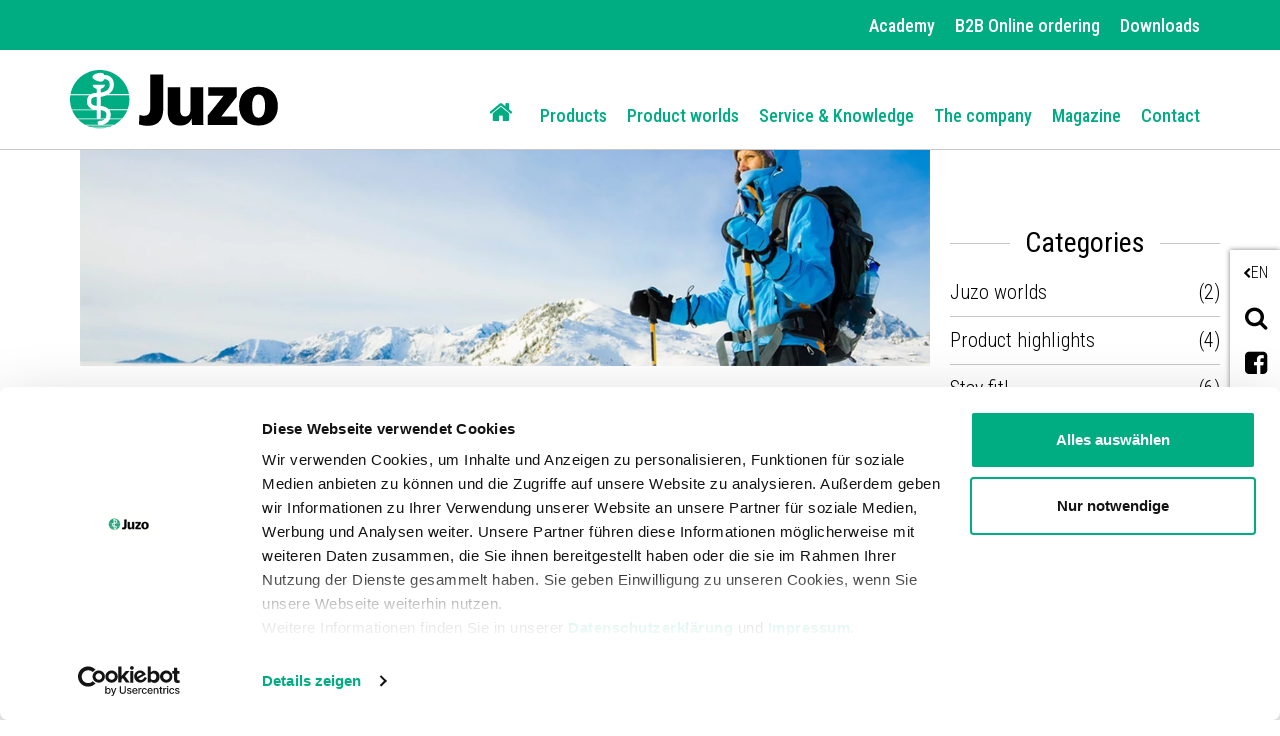

--- FILE ---
content_type: text/html;charset=UTF-8
request_url: https://www.juzo.com/en-uk/magazine/fascination-in-white
body_size: 11376
content:
<!DOCTYPE html><html lang="en-gb" data-device="desktop">
<!--
This website is powered by Neos, the Open Source Content Application Platform licensed under the GNU/GPL.
Neos is based on Flow, a powerful PHP application framework licensed under the MIT license.

More information and contribution opportunities at https://www.neos.io
-->
<head><meta charset="UTF-8" /><link rel="preload" href="https://www.juzo.com/_Resources/Static/Packages/Juzo.NodeTypes/Scripts/Footer.js?bust=94c62eaf" as="script" /><link rel="preload" href="https://www.juzo.com/_Resources/Static/Packages/Juzo.NodeTypes/Fonts/RobotoCondensed/RobotoCondensed-VariableFont.woff2?bust=c86265d7" as="font" type="font/woff2" crossorigin /><link rel="preload" href="https://www.juzo.com/_Resources/Static/Packages/Juzo.NodeTypes/Fonts/IcoMoon/fa-icomoon.woff?bust=1996241b" as="font" type="font/woff" crossorigin /><link rel="stylesheet" href="https://www.juzo.com/_Resources/Static/Packages/Juzo.JuzoCom/Styles/Stylesheet.css?bust=a612f5df" media="all" /><script>;document.createElement('picture');var googleMapsApiKey='AIzaSyDEgyvcNlcgGVpWSVXBvdua7QypWxF6qEA';</script><script type="text/javascript" src="https://www.juzo.com/_Resources/Static/Packages/Juzo.NodeTypes/Scripts/Header.js?bust=2c57c2c1"></script>  <!-- Google Tag Manager --><script>(function(t,n,r,e,m){t[e]=t[e]||[];t[e].push({'gtm.start':new Date().getTime(),event:'gtm.js'});var s=n.getElementsByTagName(r)[0],a=n.createElement(r),c=e!='dataLayer'?'&l='+e:'';a.async=!0;a.src='https://data.juzo.com/gtm.js?id='+m+c;s.parentNode.insertBefore(a,s)})(window,document,'script','dataLayer','GTM-WTN2322');</script><!-- Google Tag Manager --><title>Fascination in white - Juzo</title><meta name="description" content="Snowshoeing: enjoying the untouched winter landscape, away from the bustles of the slopes, and doing something for your health." /><meta name="keywords" content="JuzoFlex Genu Xtra, snowshoeing, knee support, knee pain, magazine" /><meta name="robots" content="index,follow" /><link rel="canonical" href="https://www.juzo.com/en-uk/magazine/fascination-in-white" /><link rel="alternate" hreflang="de" href="https://www.juzo.com/de/magazin/faszination-in-weiss" /><link rel="alternate" hreflang="en" href="https://www.juzo.com/en/magazine/fascination-in-white" /><link rel="alternate" hreflang="en-uk" href="https://www.juzo.com/en-uk/magazine/fascination-in-white" /><link rel="alternate" hreflang="fr" href="https://www.juzo.com/fr/magazine/la-fascination-en-blanc" /><link rel="alternate" hreflang="nl" href="https://www.juzo.com/nl/magazine/fascinatie-in-de-sneeuw" /><link rel="alternate" hreflang="nl-be" href="https://www.juzo.com/nl-be/magazine/fascinatie-in-de-sneeuw" /><link rel="alternate" hreflang="da" href="https://www.juzo.com/da/magasin/fascination-i-hvidt" /><link rel="alternate" hreflang="sv" href="https://www.juzo.com/sv/magasin/fascination-i-vitt" /><link rel="alternate" hreflang="pt" href="https://www.juzo.com/pt/revista/fascinio-em-branco" /><link rel="alternate" hreflang="es" href="https://www.juzo.com/es/revista/fascinacion-en-blanco" /><meta name="twitter:card" content="summary" /><meta name="twitter:title" content="Fascination in white" /><meta name="twitter:description" content="Snowshoeing: enjoying the untouched winter landscape, away from the bustles of the slopes, and doing something for your health." /><meta name="twitter:url" content="https://www.juzo.com/en-uk/magazine/fascination-in-white" /><meta property="og:type" content="website" /><meta property="og:title" content="Fascination in white" /><meta property="og:site_name" content="Juzo" /><meta property="og:locale" content="en-gb" /><meta property="og:description" content="Snowshoeing: enjoying the untouched winter landscape, away from the bustles of the slopes, and doing something for your health." /><meta property="og:url" content="https://www.juzo.com/en-uk/magazine/fascination-in-white" /><script type="application/ld+json">{"@context":"http:\/\/schema.org\/","@type":"BreadcrumbList","itemListElement":[{"@type":"ListItem","position":1,"name":"Home","item":"https:\/\/www.juzo.com\/en-uk"},{"@type":"ListItem","position":2,"name":"Magazine","item":"https:\/\/www.juzo.com\/en-uk\/magazine"},{"@type":"ListItem","position":3,"name":"Fascination in white","item":"https:\/\/www.juzo.com\/en-uk\/magazine\/fascination-in-white"}]}</script><meta name="viewport" content="width=device-width, initial-scale=1.0, maximum-scale=1.0, user-scalable=no"><link rel="shortcut icon" type="image/x-icon" href="https://www.juzo.com/_Resources/Static/Packages/Juzo.NodeTypes/Images/Frontend/Icon/favicon.ico?bust=2ccd0052"></head><body class><!-- Google Tag Manager (noscript) --><noscript><iframe src="https://data.juzo.com/ns.html?id=GTM-WTN2322" height="0" width="0" style="display:none;visibility:hidden"></iframe></noscript><!-- End Google Tag Manager (noscript) --><header data-html-element="header" data-sticky-navigation=is-sticky><!-- preheader for desktop --><section class="main-pre-header mobile-hidden"><div class="secondary-nav-desktop--banner"><div class="secondary-nav-desktop container hidden-sm"><a class="secondary-nav-desktop--link-item" href="/en-uk/academy"> Academy </a><a class="secondary-nav-desktop--link-item" target="_blank" href="https://portal.juzo.com/en_gb/"> B2B Online ordering </a><a class="secondary-nav-desktop--link-item" href="/en-uk/downloads"> Downloads </a></div></div></section><!-- Main nav: containing logo and menu --><section class="main-nav-container not-hidden" data-html-element="main-nav-container"><nav class="container container-fluid"><div class="row main-nav-flex-row"><!-- Logo --><div class="col-xs-5 col-lg-3 logo"><a href="/en-uk" class="header_logo-link"><img alt="Juzo" width="300" height="86" title="Juzo" src="https://www.juzo.com/_Resources/Static/Packages/Juzo.NodeTypes/Images/Frontend/Juzo_Logo_RGB.svg?bust=9673b8bc"/></a></div><div class="mobile-tools desktop-hidden col-lg-9"><a class="mobile-header--search-button fa fa-search" href="/en-uk/search">&nbsp;</a><div class="btn language-button" data-js="navigation-mobile-language"><span class="main-nav--sub-header">EN</span><span class="main-nav--sub-nav-back fa fa-globe" data-js="nav-sub-back"></span></div><div class="btn mobile-header--burger-menu nav_toggle collapsed" data-js="navigation"><span class="sr-only">Toggle navigation</span><span class="icon-bar"></span><span class="icon-bar"></span><span class="icon-bar"></span></div></div><!-- Menu --><div class="col-lg-9 main-nav"><ul class="main-nav--list"><!-- Adds home button for desktop--><li class="main-nav--list-item nav-level-1 sub normal list-item--home mobile-hidden"><a href="/en-uk"><i class="fa fa-home" aria-hidden="true"></i></a></li>  <li class="main-nav--list-item nav-level-1 sub normal"><span class="main-nav--sub-nav fa fa-angle-right" data-js="nav-sub"></span><a class="link first-link" href="/en-uk/products">Products</a><div class="main-nav--sub nav-link-items-wrapper-level-2 "><div class="nav-link-items-wrapper-level-2 container"><ul class="clearfix nav-link-items-level-2"><li class="main-nav--list-item main-nav--list-item-header"><span class="main-nav--sub-nav-back fa fa-angle-left" data-js="nav-sub-back"></span><span class="main-nav--sub-header">Products</span></li><li class="main-nav--list-item nav-level-2 sub normal"><span class="main-nav--sub-nav fa fa-angle-right" data-js="nav-sub"></span><a class="link " href="/en-uk/products/compression-garments">Compression garments</a><div class="main-nav--sub nav-link-items-wrapper-level-3 "><div class="nav-link-items-wrapper-level-3 "><ul class="clearfix nav-link-items-level-3"><li class="main-nav--list-item main-nav--list-item-header"><span class="main-nav--sub-nav-back fa fa-angle-left" data-js="nav-sub-back"></span><span class="main-nav--sub-header">Compression garments</span></li><li class="main-nav--list-item nav-level-3 normal"><a class="link" href="/en-uk/products/compression-garments/compression-therapy">Compression therapy</a></li><li class="main-nav--list-item nav-level-3 normal"><a class="link" href="/en-uk/products/compression-garments/scar-therapy">Scar therapy</a></li><li class="main-nav--list-item nav-level-3 normal"><a class="link" href="/en-uk/products/compression-garments/additional-products">Additional products</a></li><li class="main-nav--list-item nav-level-3 normal"><a class="link" href="/en-uk/products/compression-garments/donning-and-doffing-aids">Donning and doffing aids</a></li></ul></div></div></li><li class="main-nav--list-item nav-level-2 sub normal"><span class="main-nav--sub-nav fa fa-angle-right" data-js="nav-sub"></span><a class="link " href="/en-uk/products/supports">Supports</a><div class="main-nav--sub nav-link-items-wrapper-level-3 "><div class="nav-link-items-wrapper-level-3 "><ul class="clearfix nav-link-items-level-3"><li class="main-nav--list-item main-nav--list-item-header"><span class="main-nav--sub-nav-back fa fa-angle-left" data-js="nav-sub-back"></span><span class="main-nav--sub-header">Supports</span></li><li class="main-nav--list-item nav-level-3 normal"><a class="link" href="/en-uk/products/supports/ankle">Ankle</a></li><li class="main-nav--list-item nav-level-3 normal"><a class="link" href="/en-uk/products/supports/knee">Knee</a></li><li class="main-nav--list-item nav-level-3 normal"><a class="link" href="/en-uk/products/supports/hand">Hand</a></li><li class="main-nav--list-item nav-level-3 normal"><a class="link" href="/en-uk/products/supports/elbow">Elbow</a></li></ul></div></div></li><li class="main-nav--list-item nav-level-2 sub normal"><span class="main-nav--sub-nav fa fa-angle-right" data-js="nav-sub"></span><a class="link " href="/en-uk/products/orthoses">Orthoses</a><div class="main-nav--sub nav-link-items-wrapper-level-3 "><div class="nav-link-items-wrapper-level-3 "><ul class="clearfix nav-link-items-level-3"><li class="main-nav--list-item main-nav--list-item-header"><span class="main-nav--sub-nav-back fa fa-angle-left" data-js="nav-sub-back"></span><span class="main-nav--sub-header">Orthoses</span></li><li class="main-nav--list-item nav-level-3 normal"><a class="link" href="/en-uk/products/orthoses/ankle">Ankle</a></li><li class="main-nav--list-item nav-level-3 normal"><a class="link" href="/en-uk/products/orthoses/knee">Knee</a></li><li class="main-nav--list-item nav-level-3 normal"><a class="link" href="/en-uk/products/orthoses/back-and-neck">Back and neck</a></li><li class="main-nav--list-item nav-level-3 normal"><a class="link" href="/en-uk/products/orthoses/hand-and-fingers">Hand and fingers</a></li><li class="main-nav--list-item nav-level-3 normal"><a class="link" href="/en-uk/products/orthoses/elbow">Elbow</a></li><li class="main-nav--list-item nav-level-3 normal"><a class="link" href="/en-uk/products/orthoses/shoe-inserts">Shoe inserts</a></li></ul></div></div></li></ul></div></div></li><li class="main-nav--list-item nav-level-1 sub normal"><span class="main-nav--sub-nav fa fa-angle-right" data-js="nav-sub"></span><a class="link " href="/en-uk/product-worlds">Product worlds</a><div class="main-nav--sub nav-link-items-wrapper-level-2 has-image-in-drop-down-menu flex-navigation flex-items-per-column--5 "><div class="nav-link-items-wrapper-level-2 container"><ul class="clearfix nav-link-items-level-2"><li class="main-nav--list-item main-nav--list-item-header"><span class="main-nav--sub-nav-back fa fa-angle-left" data-js="nav-sub-back"></span><span class="main-nav--sub-header">Product worlds</span></li><li class="main-nav--list-item nav-level-2 normal"><a class="link" href="/en-uk/product-worlds/spice-world">Spice world</a></li><li class="main-nav--list-item nav-level-2 normal"><a class="link" href="/en-uk/product-worlds/trend-colours">Trend Colours</a></li><li class="main-nav--list-item nav-level-2 normal"><a class="link" href="/en-uk/product-worlds/patterns-for-compression-garments">patterns for compression garments</a></li><li class="main-nav--list-item nav-level-2 normal"><a class="link" href="/en-uk/product-worlds/colouroverview">Colour overview</a></li><li class="main-nav--list-item nav-level-2 normal"><a class="link" href="/en-uk/product-worlds/compression-products-with-silver-thread">Compression products with silver thread</a></li><li class="main-nav--list-item nav-level-2 normal"><a class="link" href="/en-uk/product-worlds/compression-products-with-cotton">Compression products with cotton</a></li><li class="main-nav--list-item nav-level-2 normal"><a class="link" href="/en-uk/product-worlds/x-choice">X-Choice</a></li></ul><div class="drop-down-menu-image"><a class="drop-down-menu_image-link" href="/en-uk/product-worlds/trend-colours"><figure class="drop-down-menu-image__wrapper"><picture class="lazyload"><source data-srcset="https://www.juzo.com/_Resources/Persistent/3/e/7/a/3e7ae4b660d26135720e0f9425561d2f8d94f8c4/slider-trend-colours-kampagne-640x480px-deu-400x300.webp 3005w" sizes="auto" type="image/webp" /><img src="https://www.juzo.com/_Resources/Persistent/b/f/6/b/bf6b10f2340a9cdef32ac70cd80008d51491ac67/slider-trend-colours-kampagne-640x480px-deu-105x79.jpg" data-src="https://www.juzo.com/_Resources/Persistent/e/d/b/9/edb9772601a68b7dd6e93d7a8bc7c60aa8d6dde8/slider-trend-colours-kampagne-640x480px-deu-400x300.jpg" data-srcset="https://www.juzo.com/_Resources/Persistent/e/d/b/9/edb9772601a68b7dd6e93d7a8bc7c60aa8d6dde8/slider-trend-colours-kampagne-640x480px-deu-400x300.jpg 3005w" class=" lazyload" width="400" title="Product worlds" /></picture><figcaption class="drop-down-menu-image__text">Juzo Trend Colours</figcaption></figure></a></div></div></div></li><li class="main-nav--list-item nav-level-1 sub normal"><span class="main-nav--sub-nav fa fa-angle-right" data-js="nav-sub"></span><a class="link " href="/en-uk/service-knowledge">Service & Knowledge</a><div class="main-nav--sub nav-link-items-wrapper-level-2 flex-navigation flex-items-per-column--4 "><div class="nav-link-items-wrapper-level-2 container"><ul class="clearfix nav-link-items-level-2"><li class="main-nav--list-item main-nav--list-item-header"><span class="main-nav--sub-nav-back fa fa-angle-left" data-js="nav-sub-back"></span><span class="main-nav--sub-header">Service &amp; Knowledge</span></li><li class="main-nav--list-item nav-level-2 sub normal"><span class="main-nav--sub-nav fa fa-angle-right" data-js="nav-sub"></span><a class="link " href="/en-uk/service-knowledge/well-informed">Well informed</a><div class="main-nav--sub nav-link-items-wrapper-level-3 flex-navigation flex-items-per-column--4 "><div class="nav-link-items-wrapper-level-3 "><ul class="clearfix nav-link-items-level-3"><li class="main-nav--list-item main-nav--list-item-header"><span class="main-nav--sub-nav-back fa fa-angle-left" data-js="nav-sub-back"></span><span class="main-nav--sub-header">Well informed</span></li><li class="main-nav--list-item nav-level-3 normal"><a class="link" href="/en-uk/service-knowledge/well-informed/lipoedema">Lipoedema</a></li><li class="main-nav--list-item nav-level-3 normal"><a class="link" href="/en-uk/service-knowledge/well-informed/lymphoedema">Lymphoedema</a></li><li class="main-nav--list-item nav-level-3 normal"><a class="link" href="/en-uk/service-knowledge/well-informed/manual-lymphatic-drainage">Manual lymphatic drainage</a></li><li class="main-nav--list-item nav-level-3 normal"><a class="link" href="/en-uk/service-knowledge/well-informed/venous-disorders">Venous disorders</a></li><li class="main-nav--list-item nav-level-3 normal"><a class="link" href="/en-uk/service-knowledge/well-informed/prevent-economy-class-syndrome">Economy class syndrome</a></li><li class="main-nav--list-item nav-level-3 normal"><a class="link" href="/en-uk/service-knowledge/well-informed/donning-and-doffing-aids">Donning and doffing aids</a></li><li class="main-nav--list-item nav-level-3 normal"><a class="link" href="/en-uk/service-knowledge/well-informed/osteoarthritis">Osteoarthritis</a></li><li class="main-nav--list-item nav-level-3 normal"><a class="link" href="/en-uk/service-knowledge/well-informed/pain-in-the-ankle-joint-1">Pain in the ankle joint</a></li><li class="main-nav--list-item nav-level-3 normal"><a class="link" href="/en-uk/service-knowledge/well-informed/back-pain">Back Pain</a></li><li class="main-nav--list-item nav-level-3 normal"><a class="link" href="/en-uk/service-knowledge/well-informed/knee-pain">Knee pain</a></li><li class="main-nav--list-item nav-level-3 normal"><a class="link" href="/en-uk/service-knowledge/well-informed/hand-pain">Hand pain</a></li><li class="main-nav--list-item nav-level-3 normal"><a class="link" href="/en-uk/service-knowledge/well-informed/scars">Scars</a></li></ul></div></div></li><li class="main-nav--list-item nav-level-2 normal"><a class="link" href="/en-uk/service-knowledge/glossary">Glossary</a></li></ul></div></div></li><li class="main-nav--list-item nav-level-1 sub normal"><span class="main-nav--sub-nav fa fa-angle-right" data-js="nav-sub"></span><a class="link " href="/en-uk/company">The company</a><div class="main-nav--sub nav-link-items-wrapper-level-2 "><div class="nav-link-items-wrapper-level-2 container"><ul class="clearfix nav-link-items-level-2"><li class="main-nav--list-item main-nav--list-item-header"><span class="main-nav--sub-nav-back fa fa-angle-left" data-js="nav-sub-back"></span><span class="main-nav--sub-header">The company</span></li><li class="main-nav--list-item nav-level-2 sub normal"><span class="main-nav--sub-nav fa fa-angle-right" data-js="nav-sub"></span><a class="link " href="/en-uk/company/about-us">About us</a><div class="main-nav--sub nav-link-items-wrapper-level-3 "><div class="nav-link-items-wrapper-level-3 "><ul class="clearfix nav-link-items-level-3"><li class="main-nav--list-item main-nav--list-item-header"><span class="main-nav--sub-nav-back fa fa-angle-left" data-js="nav-sub-back"></span><span class="main-nav--sub-header">About us</span></li><li class="main-nav--list-item nav-level-3 normal"><a class="link" href="/en-uk/company/about-us/quality-standards">Quality standards</a></li><li class="main-nav--list-item nav-level-3 normal"><a class="link" href="/en-uk/company/about-us/our-history">Our history</a></li><li class="main-nav--list-item nav-level-3 normal"><a class="link" href="/en-uk/company/about-us/medical-device-regulation-mdr">Medical Device Regulation (MDR)</a></li></ul></div></div></li><li class="main-nav--list-item nav-level-2 normal"><a class="link" href="/en-uk/company/working-at-juzo">Working at Juzo</a></li><li class="main-nav--list-item nav-level-2 sub normal"><span class="main-nav--sub-nav fa fa-angle-right" data-js="nav-sub"></span><a class="link " href="/en-uk/company/juzo-worlds">Juzo worlds</a><div class="main-nav--sub nav-link-items-wrapper-level-3 "><div class="nav-link-items-wrapper-level-3 "><ul class="clearfix nav-link-items-level-3"><li class="main-nav--list-item main-nav--list-item-header"><span class="main-nav--sub-nav-back fa fa-angle-left" data-js="nav-sub-back"></span><span class="main-nav--sub-header">Juzo worlds</span></li><li class="main-nav--list-item nav-level-3 normal"><a class="link" href="/en-uk/company/juzo-worlds/the-equicrown-brand">The EquiCrown brand</a></li><li class="main-nav--list-item nav-level-3 normal"><a class="link" href="/en-uk/company/juzo-worlds/julius-the-little-helper">Julius – the little helper</a></li></ul></div></div></li></ul></div></div></li><li class="main-nav--list-item nav-level-1 active"><a class="link" href="/en-uk/magazine">Magazine</a></li><li class="main-nav--list-item nav-level-1 normal"><a class="link" href="/en-uk/contact">Contact</a></li>  </ul><div class="secondary-nav-mobile--wrapper desktop-hidden"><ul class="secondary-nav--items"><li class="secondary-nav--item"><a class="secondary-nav-mobile--link-item" href="/en-uk/academy"> Academy </a></li><li class="secondary-nav--item"><a class="secondary-nav-mobile--link-item" target="_blank" href="https://portal.juzo.com/en_gb/"> B2B Online ordering </a></li><li class="secondary-nav--item"><a class="secondary-nav-mobile--link-item" href="/en-uk/downloads"> Downloads </a></li></ul></div><!-- Social media buttons for mobile --><div class="social-icons_wrapper desktop-hidden"><a href="https://www.facebook.com/Juzo.uk/" target="_blank" class="social-icon fab fa-facebook facebook" title="facebook"></a><a href="https://www.youtube.com/channel/UCjcNT2OKLskT3gZnQp4oj2A" target="_blank" class="social-icon fab fa-youtube youtube" title="youtube"></a><a href="https://www.pinterest.de/juliuszorn/" target="_blank" class="social-icon fab fa-pinterest pinterest" title="pinterest"></a><a href="https://www.linkedin.com/company/juzo---julius-zorn-gmbh?trk=company_name" target="_blank" class="social-icon fab fa-linkedin-in linkedin" title="linkedin"></a></div></div><!-- Adds lanugae menu -->  <div class="language-nav-mobile main-nav--list" data-js="main-nav--sub-language"><ul class="clearfix language-nav-mobile-list"><li class="main-nav--list-item nav-level-2"><a href="/de/magazin/faszination-in-weiss" class="language-menu_language-link link"> Austria <span class="uppercase">de</span></a></li><li class="main-nav--list-item nav-level-2"><a href="/nl-be/magazine/fascinatie-in-de-sneeuw" class="language-menu_language-link link"> Belgium <span class="uppercase">nl-be</span></a></li><li class="main-nav--list-item nav-level-2"><a href="/fr/magazine/la-fascination-en-blanc" class="language-menu_language-link link"> Belgium <span class="uppercase">fr</span></a></li><li class="main-nav--list-item nav-level-2"><a class="language-menu_language-link link" href="/pt-br"> Brazil <span class="uppercase">pt</span></a></li><li class="main-nav--list-item nav-level-2"><a href="/da/magasin/fascination-i-hvidt" class="language-menu_language-link link"> Denmark <span class="uppercase">da</span></a></li><li class="main-nav--list-item nav-level-2"><a href="/fr-fr" class="language-menu_language-link link"> France <span class="uppercase">fr-fr</span></a></li><li class="main-nav--list-item nav-level-2"><a href="/de/magazin/faszination-in-weiss" class="language-menu_language-link link"> Germany <span class="uppercase">de</span></a></li><li class="main-nav--list-item nav-level-2"><a href="/it" class="language-menu_language-link link"> Italy <span class="uppercase">it</span></a></li><li class="main-nav--list-item nav-level-2"><a href="/de/magazin/faszination-in-weiss" class="language-menu_language-link link"> Luxembourg <span class="uppercase">de</span></a></li><li class="main-nav--list-item nav-level-2"><a href="/fr/magazine/la-fascination-en-blanc" class="language-menu_language-link link"> Luxembourg <span class="uppercase">fr</span></a></li><li class="main-nav--list-item nav-level-2"><a href="/nl/magazine/fascinatie-in-de-sneeuw" class="language-menu_language-link link"> Netherlands <span class="uppercase">nl</span></a></li><li class="main-nav--list-item nav-level-2"><a href="/pl" class="language-menu_language-link link"> Poland <span class="uppercase">pl</span></a></li><li class="main-nav--list-item nav-level-2"><a href="/pt/revista/fascinio-em-branco" class="language-menu_language-link link"> Portugal <span class="uppercase">pt</span></a></li><li class="main-nav--list-item nav-level-2"><a href="/es/revista/fascinacion-en-blanco" class="language-menu_language-link link"> Spain <span class="uppercase">es</span></a></li><li class="main-nav--list-item nav-level-2"><a href="/sv/magasin/fascination-i-vitt" class="language-menu_language-link link"> Sweden <span class="uppercase">sv</span></a></li><li class="main-nav--list-item nav-level-2"><a href="/de/magazin/faszination-in-weiss" class="language-menu_language-link link"> Switzerland <span class="uppercase">de</span></a></li><li class="main-nav--list-item nav-level-2"><a href="/fr/magazine/la-fascination-en-blanc" class="language-menu_language-link link"> Switzerland <span class="uppercase">fr</span></a></li><li class="main-nav--list-item nav-level-2"><a href="/en-uk/magazine/fascination-in-white" class="language-menu_language-link link active"> United Kingdom <span class="uppercase">en-uk</span></a></li><li class="main-nav--list-item nav-level-2"><a class="language-menu_language-link link" href="http://www.juzousa.com/"> United States <span class="uppercase">en-US</span></a></li><li class="main-nav--list-item nav-level-2"><a href="/en/magazine/fascination-in-white" class="language-menu_language-link link"> English Version <span class="uppercase">en</span></a></li></ul></div>  </div></nav></section><section class="float-sidebar"><div class="current-language" data-html-element="current-language"><i class="fa fa-angle-left" aria-hidden="true"></i><div class="current-language_text">EN</div></div><!-- language-menu_current-language --><div class="close-off-canvas" data-html-element="close-off-canvas"></div>  <div class="language-menu" data-html-element="float-language-menu"><ul class="language-menu_continent-wrapper"><li class="language-menu_item"><h3 class="language-menu_continent-title">Europe</h3></li><li class="language-menu_item"><span class="language-menu_country">Austria</span><span class="language-menu_link"><a href="/de/magazin/faszination-in-weiss"> DE </a></span></li><li class="language-menu_item"><span class="language-menu_country">Belgium</span><span class="language-menu_link"><a href="/nl-be/magazine/fascinatie-in-de-sneeuw"> NL-BE </a> | <a href="/fr/magazine/la-fascination-en-blanc"> FR </a></span></li><li class="language-menu_item"><span class="language-menu_country">Denmark</span><span class="language-menu_link"><a href="/da/magasin/fascination-i-hvidt"> DA </a></span></li><li class="language-menu_item"><span class="language-menu_country">France</span><span class="language-menu_link"><a href="/fr-fr"> FR-FR </a></span></li><li class="language-menu_item"><span class="language-menu_country">Germany</span><span class="language-menu_link"><a href="/de/magazin/faszination-in-weiss"> DE </a></span></li><li class="language-menu_item"><span class="language-menu_country">Italy</span><span class="language-menu_link"><a href="/it"> IT </a></span></li><li class="language-menu_item"><span class="language-menu_country">Luxembourg</span><span class="language-menu_link"><a href="/de/magazin/faszination-in-weiss"> DE </a> | <a href="/fr/magazine/la-fascination-en-blanc"> FR </a></span></li><li class="language-menu_item"><span class="language-menu_country">Netherlands</span><span class="language-menu_link"><a href="/nl/magazine/fascinatie-in-de-sneeuw"> NL </a></span></li><li class="language-menu_item"><span class="language-menu_country">Poland</span><span class="language-menu_link"><a href="/pl"> PL </a></span></li><li class="language-menu_item"><span class="language-menu_country">Portugal</span><span class="language-menu_link"><a href="/pt/revista/fascinio-em-branco"> PT </a></span></li><li class="language-menu_item"><span class="language-menu_country">Spain</span><span class="language-menu_link"><a href="/es/revista/fascinacion-en-blanco"> ES </a></span></li><li class="language-menu_item"><span class="language-menu_country">Sweden</span><span class="language-menu_link"><a href="/sv/magasin/fascination-i-vitt"> SV </a></span></li><li class="language-menu_item"><span class="language-menu_country">Switzerland</span><span class="language-menu_link"><a href="/de/magazin/faszination-in-weiss"> DE </a> | <a href="/fr/magazine/la-fascination-en-blanc"> FR </a></span></li><li class="language-menu_item"><span class="language-menu_country">United Kingdom</span><span class="language-menu_link"><a href="/en-uk/magazine/fascination-in-white" class="active"> EN-UK </a></span></li></ul><ul class="language-menu_continent-wrapper"><li class="language-menu_item"><h3 class="language-menu_continent-title">America</h3></li><li class="language-menu_item"><span class="language-menu_country">United States</span><span class="language-menu_link"><a href="http://www.juzousa.com">EN-US</a></span></li><li class="language-menu_item"><span class="language-menu_country">Brazil</span><span class="language-menu_link"><a href="/pt-br"> PT-BR </a></span></li></ul><ul class="language-menu_continent-wrapper"><li class="language-menu_item"><h3 class="language-menu_continent-title">International</h3></li><li class="language-menu_item"><span class="language-menu_country">English Version</span><span class="language-menu_link"><a href="/en/magazine/fascination-in-white"> EN </a></span></li></ul></div>  <div class="utility-and-social-media_wrapper"><div class="search" data-html-element="search"><i class="fa fa-search" aria-hidden="true"></i><div class="search_form-wrapper" data-html-element="search_form-wrapper"><form action="/en-uk/search" method="get"><div class="search_input-group"><input name="search" type="text" class="form-control search_input" placeholder="Search" data-autocomplete-source="https://www.juzo.com/flowpack/searchplugin?contextNodeIdentifier=06cf789b-d299-429a-a9ca-a6b0aeef6022&amp;dimensionCombination=%7B%22language%22%3A%5B%22en-gb%22%2C%22en%22%5D%7D"></div></form></div></div><!-- search --><div class="close-off-canvas" data-html-element="close-off-canvas"></div><div class="social-icons_wrapper"><a href="https://www.facebook.com/Juzo.uk/" target="_blank" class="social-icon fab fa-facebook facebook" title="facebook"></a><a href="https://www.youtube.com/channel/UCjcNT2OKLskT3gZnQp4oj2A" target="_blank" class="social-icon fab fa-youtube youtube" title="youtube"></a><a href="https://www.pinterest.de/juliuszorn/" target="_blank" class="social-icon fab fa-pinterest pinterest" title="pinterest"></a><a href="https://www.linkedin.com/company/juzo---julius-zorn-gmbh?trk=company_name" target="_blank" class="social-icon fab fa-linkedin-in linkedin" title="linkedin"></a></div></div></section><!-- float-sidebar --><!-- social_icons --></header><main class="blog"> <div class="neos-beforemain-contentcollection"></div> <div class="container"><ul class="breadcrumbs"><li class="normal"><a href="/en-uk" title="Home">Home</a></li><li class="active"><a href="/en-uk/magazine" title="Magazine">Magazine</a></li><li class="current"> Fascination in white </li></ul></div> <section class="container"><div class="container blog_post"><div class="row"><div class="col-md-9" data-blog=content-container><figure class="image-container"><picture class="blog_post-author-avatar-image lazyload"><source type="image/webp" data-srcset="https://www.juzo.com/_Resources/Persistent/4/5/5/c/455c947a49c7244780100d0db364614f3789475d/faszination-weiss-305x92.webp 305w, https://www.juzo.com/_Resources/Persistent/6/5/0/d/650da9abda05ed1abf22507f3b9021743b17552a/faszination-weiss-405x122.webp 405w, https://www.juzo.com/_Resources/Persistent/8/0/3/7/80379592f19cb371ee02515b3f36ac1a394e2ce3/faszination-weiss-505x152.webp 505w, https://www.juzo.com/_Resources/Persistent/6/6/c/b/66cbd1d4a4c4b1ea6266a2611c8edf5f989db3b4/faszination-weiss-805x243.webp 805w, https://www.juzo.com/_Resources/Persistent/2/5/2/0/252054c266d784f5b17b02833bb418d6f77ed734/faszination-weiss-1205x363.webp 1205w, https://www.juzo.com/_Resources/Persistent/6/7/d/c/67dc8e774d2da4db161588c26fa7a3a1c900a492/faszination-weiss-1605x484.webp 1605w, https://www.juzo.com/_Resources/Persistent/4/f/f/a/4ffac06800b908e0cd090ee73b8693670f6f509a/faszination-weiss-1900x573.webp 1900w" sizes="auto" /><img src="https://www.juzo.com/_Resources/Persistent/0/2/0/9/0209beb7e6828460d5a33371ca71a818d2aa850f/faszination-weiss-105x32.jpg" data-src="https://www.juzo.com/_Resources/Persistent/3/d/9/e/3d9e2297f428598c951a8134d2ca8f689acb3696/faszination-weiss.jpg" data-srcset="https://www.juzo.com/_Resources/Persistent/5/8/d/a/58da8f7b96f1b347942081b247641706b70d25e7/faszination-weiss-305x92.jpg 305w, https://www.juzo.com/_Resources/Persistent/3/9/0/4/39044de6c022f48db9a0fdf1d7f43e1cb11e3f44/faszination-weiss-405x122.jpg 405w, https://www.juzo.com/_Resources/Persistent/f/4/7/f/f47f85f1124592ed6a26bd754dcb88aaf4d409a8/faszination-weiss-505x152.jpg 505w, https://www.juzo.com/_Resources/Persistent/9/b/7/3/9b73a782c1371a92720d5b67ad7182d394877247/faszination-weiss-805x243.jpg 805w, https://www.juzo.com/_Resources/Persistent/7/4/0/d/740d3404d665211f96a8c4b96e5efb5d65696074/faszination-weiss-1205x363.jpg 1205w, https://www.juzo.com/_Resources/Persistent/8/9/1/9/891931aeb357ebf96fd6ed10b41df998547ac899/faszination-weiss-1605x484.jpg 1605w, https://www.juzo.com/_Resources/Persistent/3/d/9/e/3d9e2297f428598c951a8134d2ca8f689acb3696/faszination-weiss.jpg 1900w" data-sizes="auto" width="1900" height="573" class="lazyload" alt title="Fascination in white" /></picture></figure><div class="blog_post-meta-category"><span class="blog_post-meta-category-prefix"> In </span><a href="/en-uk/magazine/stay-fit">Stay fit!</a></div><div class="blog_post-entry-header"><h2 class="blog_post-headline">Fascination in white</h2><div class="meta-author-date-wrapper"><span class="meta-date"></span></div></div><article class="blog_post-entry-content"><div class="blog_post-shorttext">Over the last few years, this tranquil sport has gained in popularity. With snowshoes, you can enjoy the untouched winter landscape away from the bustles of the slopes, relax in the process and do something to nourish yourself.<br/></div><div class="blog_post-content"> <div class="neos-contentcollection"><div class="cms__nodetypes-text" style><div class="neos-nodetypes-text"><div><p style="text-align:left">Snowshoe hiking is suitable for every age and fitness level. There are no special requirements – apart from the enjoyment of moving in nature. Snowshoeing is a holistic sport that trains legs and arms, improves stamina and is gentle on your joints. Athletic types can increase their fitness levels with interval or long endurance hikes; if you prefer a more sedate pace, you can just go for a snowshoe walk. The cold and physical effort will challenge the body all the same. For longer tours of more than an hour, you should always pack a drink and an energy bar. Captivating tours can be found anywhere and snowshoes are available from 100 euros in sports retail stores. They are mostly made from aluminium, covered with neoprene and fitted with a synthetic binding. You will also need height-adjustable hiking poles and winter-proof footwear and clothing – and you’re ready to set out on your first tour.</p><p style="text-align:left"><br/>Beautiful snowshoe treks can be found almost anywhere, given the right snow conditions. There is no need to travel to a special winter sports area. Trudging through the untouched snow is a most delightful experience. Secluded forest paths or hiking trails and snow-covered grassland are all suitable choices. For beginners, a guided walk is a good option to familiarise yourself with the sport and discover rewarding tours in the area. The cost for guided snowshoe treks is between 10 and 30 euros, depending on the duration and type of tour. Equipment rental is often included in the price. A low-cost start to a beautiful sport.<br/></p></div></div></div><div class="columns-center-width column-container"><div class="row columns-12 juzo-nodetypes-onecolumn"><div class="col-md-12 colored-column-item neos-contentcollection"><div class="background-spacing columns-center-width colored-box colored-box-color-info" style="background-color:rgba(241,241,241,1)"><div class="row columns-12 juzo-nodetypes-onecolumn"><div class="col-md-12 colored-column-item neos-contentcollection"><div class="columns-center-width column-container"><div class="row columns-12 juzo-nodetypes-onecolumn"><div class="col-md-12 colored-column-item neos-contentcollection"><div class="cms__nodetypes-text" style><div class="neos-nodetypes-text"><div><h2 style="text-align:left">Protecting your joints in winter sports activities</h2></div></div></div></div></div></div><div class="columns-center-width column-container"><div class="row columns-6-6 neos-nodetypes-columnlayouts-twocolumn"><div class="col-md-6 colored-column-item neos-contentcollection"><div class="cms__nodetypes-text" style><div class="neos-nodetypes-text"><div><p style="text-align:left">Our tip for snowshoe hikers: the JuzoFlex Genu Xtra knee support</p><p style="text-align:left">The <a href="/en-uk/products/supports/knee/juzoflex-genu-xtra" data-gentics-aloha-repository="node-repository" data-gentics-aloha-object-id="199afece-5d1f-42a2-9112-e5bd65b37939">JuzoFlex Genu Xtra</a> knee support adapts to every movement in snowshoe hiking without losing its shape. It provides soothing and therapeutically effective support and relief to the knee joint.</p><p><br/></p><h3 style="text-align:left"><b>Additional benefits:</b></h3><ul><li>breathable, temperature-regulating microfibre knit that wicks away moisture with the spiral rods incorporated into the sides</li><li>comfort zone at the back of the knee that provides relief and protection to the flexor tendons of the biceps femoris muscle (leg flexor)</li><li>special stretch zone above the patella ring guarantees a crease-free and secure hold</li><li>anatomically shaped patella ring that guides the kneecap and massages the surrounding muscles during movement</li><li>reduced pressure at the borders<br/></li></ul></div></div></div></div><div class="col-md-6 colored-column-item neos-contentcollection"><div class="neos-nodetypes-image"><figure class="image-container"><picture class="align-center lazyload"><source type="image/webp" data-srcset="https://www.juzo.com/_Resources/Persistent/9/d/7/4/9d74a04e971731b68fc2fd85fa0864a9ae7dbb26/genu-xtra-anthrazitt-305x305.webp 305w, https://www.juzo.com/_Resources/Persistent/f/9/7/a/f97a98fd0c14551d2c5164cd03fb00787f80b031/genu-xtra-anthrazitt-405x405.webp 405w, https://www.juzo.com/_Resources/Persistent/0/3/3/6/03369a02e85b86dc30c8d115c7c08521d211e604/genu-xtra-anthrazitt-505x505.webp 505w, https://www.juzo.com/_Resources/Persistent/3/b/b/3/3bb39dd50bf42b9ba2b181fdb3e73e4f72c4557f/genu-xtra-anthrazitt-805x805.webp 805w, https://www.juzo.com/_Resources/Persistent/b/6/4/a/b64ad16c16a7de40d2261c88838f4c9dbff0ca0b/genu-xtra-anthrazitt-1080x1080.webp 1080w" sizes="auto" /><img src="https://www.juzo.com/_Resources/Persistent/f/7/b/8/f7b89f858c01ab73aa1bd205ff29d49ced1ff270/genu-xtra-anthrazitt-105x105.jpg" data-src="https://www.juzo.com/_Resources/Persistent/d/e/b/f/debf36ca07aa749d589d4c08c330eb75e3537618/genu-xtra-anthrazitt.jpg" data-srcset="https://www.juzo.com/_Resources/Persistent/b/0/8/f/b08f0e1a4a5a67b0d53ecc69d5aab194a10b6939/genu-xtra-anthrazitt-305x305.jpg 305w, https://www.juzo.com/_Resources/Persistent/0/4/0/a/040a62d9223396bc5b6c1cefa3841d6fea726919/genu-xtra-anthrazitt-405x405.jpg 405w, https://www.juzo.com/_Resources/Persistent/f/7/2/a/f72ad27c5adcd03d1e8c5a1d578bfb07fa2ccc47/genu-xtra-anthrazitt-505x505.jpg 505w, https://www.juzo.com/_Resources/Persistent/6/7/f/6/67f6d5f75ef1f615158099b1776afbb28fa4a32f/genu-xtra-anthrazitt-805x805.jpg 805w, https://www.juzo.com/_Resources/Persistent/d/e/b/f/debf36ca07aa749d589d4c08c330eb75e3537618/genu-xtra-anthrazitt.jpg 1080w" data-sizes="auto" width="1080" height="1080" class="lazyload" alt="Knee with JuzoFlex Genu Xtra knee support" /></picture></figure></div></div></div></div></div></div></div></div></div></div><div class="columns-center-width column-container"><div class="row columns-6-6 neos-nodetypes-columnlayouts-twocolumn"><div class="col-md-6 colored-column-item neos-contentcollection"><div class="teaser teaser-with-image image-first-vertical teaser_border-style teaser_height-auto"><div class="image-wrapper" data-link="/en-uk/products/orthoses"><a href="/en-uk/products/orthoses" target="_self"><figure class="image-container"><picture class="lazyload"><source type="image/webp" data-srcset="https://www.juzo.com/_Resources/Persistent/a/a/8/b/aa8b760a7cf703469513a2116e01cbc33057a89b/teaser-image-orthosis-manu-xtec-palmar-305x237.webp 305w, https://www.juzo.com/_Resources/Persistent/5/c/6/1/5c61db5298c627a135d9aa1d5c347f2228b613e7/teaser-image-orthosis-manu-xtec-palmar-405x315.webp 405w, https://www.juzo.com/_Resources/Persistent/2/8/8/d/288d837aaaf87af78bf4fcfcd15e8f5d7ddb19a4/teaser-image-orthosis-manu-xtec-palmar-505x393.webp 505w, https://www.juzo.com/_Resources/Persistent/f/a/4/b/fa4be6a426fae27ce263d9c318344391a6798988/teaser-image-orthosis-manu-xtec-palmar-805x626.webp 805w, https://www.juzo.com/_Resources/Persistent/d/b/3/8/db38b808654b7b950f051cecb8df2b5340832fb3/teaser-image-orthosis-manu-xtec-palmar-900x700.webp 900w" sizes="auto" /><img src="https://www.juzo.com/_Resources/Persistent/1/f/1/a/1f1a8df9c5553e1d2cfa88fc8686efe7098bc93b/teaser-image-orthosis-manu-xtec-palmar-105x82.jpg" data-src="https://www.juzo.com/_Resources/Persistent/6/3/f/1/63f1f055847be79629bfdd125d50ba643c286387/teaser-image-orthosis-manu-xtec-palmar.jpg" data-srcset="https://www.juzo.com/_Resources/Persistent/c/9/1/b/c91bd0534ad4a17855d2c2841580c246651be465/teaser-image-orthosis-manu-xtec-palmar-305x237.jpg 305w, https://www.juzo.com/_Resources/Persistent/b/2/9/3/b29398636edcb93294a36cf60897fbbfbadd11bd/teaser-image-orthosis-manu-xtec-palmar-405x315.jpg 405w, https://www.juzo.com/_Resources/Persistent/0/5/2/e/052e17538602f31db75a3a4856e2a9b29e6c2176/teaser-image-orthosis-manu-xtec-palmar-505x393.jpg 505w, https://www.juzo.com/_Resources/Persistent/1/0/b/7/10b706e367936848ace8d60c94a4246d79d9b177/teaser-image-orthosis-manu-xtec-palmar-805x626.jpg 805w, https://www.juzo.com/_Resources/Persistent/6/3/f/1/63f1f055847be79629bfdd125d50ba643c286387/teaser-image-orthosis-manu-xtec-palmar.jpg 900w" data-sizes="auto" width="900" height="700" class="lazyload" alt="Two men with a basketball" title="Orthoses" /></picture></figure></a></div><div class="teaser-content-wrapper"><div class="rich-text-wrapper"><div class="rich-text"><h3 style="text-align:left">Orthoses</h3><p style="text-align:left">JuzoPro orthoses provide stabilisation, relief and guidance for affected or injured joints. <br/></p></div></div><div class="cta-button-wrapper"><div class="cta-button cta-button-position-left"><a class="cta-button-link btn cta cta-button-size-btn-normal btn-primary" href="/en-uk/products/orthoses">Find out more</a></div></div></div></div></div><div class="col-md-6 colored-column-item neos-contentcollection"><div class="teaser teaser-with-image image-first-vertical teaser_border-style teaser_height-auto"><div class="image-wrapper" data-link="/en-uk/products/supports"><a href="/en-uk/products/supports" target="_self"><figure class="image-container"><picture class="lazyload"><source type="image/webp" data-srcset="https://www.juzo.com/_Resources/Persistent/a/7/7/f/a77fbb103e11086bee3f2f0262e3fddac3f6c46b/juzoflex-malleo-anatomic-bandagen-teaser-305x237.webp 305w, https://www.juzo.com/_Resources/Persistent/5/9/f/3/59f380bdf404bfe4b731bd1e19124380deeb05a5/juzoflex-malleo-anatomic-bandagen-teaser-405x315.webp 405w, https://www.juzo.com/_Resources/Persistent/7/9/0/4/79040029137a7fa21653a078f4bf19c49c354f40/juzoflex-malleo-anatomic-bandagen-teaser-505x393.webp 505w, https://www.juzo.com/_Resources/Persistent/3/f/7/d/3f7dd150fbe1c9e1234d0ed5693384eb1ba28031/juzoflex-malleo-anatomic-bandagen-teaser-805x626.webp 805w, https://www.juzo.com/_Resources/Persistent/c/2/f/e/c2fec54500b3ade92b4709f651972985bf672ac2/juzoflex-malleo-anatomic-bandagen-teaser-900x700.webp 900w" sizes="auto" /><img src="https://www.juzo.com/_Resources/Persistent/e/f/d/a/efdadfba15a0ed591bdc19198b2207afc5ad2658/juzoflex-malleo-anatomic-bandagen-teaser-105x82.jpg" data-src="https://www.juzo.com/_Resources/Persistent/1/9/2/a/192a18f87ab96a6c60e3bb21af8939ebee6d4303/juzoflex-malleo-anatomic-bandagen-teaser.jpg" data-srcset="https://www.juzo.com/_Resources/Persistent/d/c/7/3/dc73cd151c449f12d426ed669f047304a0b13c04/juzoflex-malleo-anatomic-bandagen-teaser-305x237.jpg 305w, https://www.juzo.com/_Resources/Persistent/d/e/c/9/dec937d87766c919fc14e9bf5765ea1f5c8cf5d9/juzoflex-malleo-anatomic-bandagen-teaser-405x315.jpg 405w, https://www.juzo.com/_Resources/Persistent/9/1/3/6/9136ae95df3526d50d2f7388a5997489fb80e3eb/juzoflex-malleo-anatomic-bandagen-teaser-505x393.jpg 505w, https://www.juzo.com/_Resources/Persistent/1/f/4/7/1f471347e7e94da72349c14952d0c12d612c0fc8/juzoflex-malleo-anatomic-bandagen-teaser-805x626.jpg 805w, https://www.juzo.com/_Resources/Persistent/1/9/2/a/192a18f87ab96a6c60e3bb21af8939ebee6d4303/juzoflex-malleo-anatomic-bandagen-teaser.jpg 900w" data-sizes="auto" width="900" height="700" class="lazyload" alt="Man wearing Juzo support" title="Supports" /></picture></figure></a></div><div class="teaser-content-wrapper"><div class="rich-text-wrapper"><div class="rich-text"><h3 style="text-align:left">Supports</h3><p style="text-align:left">JuzoFlex supports provide anatomical guidance for the affected joints and support them during movement. </p></div></div><div class="cta-button-wrapper"><div class="cta-button cta-button-position-left"><a class="cta-button-link btn cta cta-button-size-btn-normal btn-primary" href="/en-uk/products/supports">Find out more</a></div></div></div></div></div></div></div></div> </div></article><div class="blog_post-author-social-media"></div><h3 class="blog_post-related-post-header">This may also be of interest to you</h3><div class="blog_related-posts"><div class="row"><div class="col-md-4"><div class="blog_overview-post text-center"><a href="/en-uk/magazine/over-hill-and-dale"><div class="blog_overview-image"><picture class="lazyload"><source data-srcset="https://www.juzo.com/_Resources/Persistent/f/b/7/9/fb7944027c1be01c7f1a476f6df13f803a44d635/juzoflex-malleo-anatomic-sprunggelenk-400x260.webp 3005w" sizes="auto" type="image/webp" /><img src="https://www.juzo.com/_Resources/Persistent/c/e/1/d/ce1de04b0bcf81a90dea8ef58eddfdb3b2eae171/juzoflex-malleo-anatomic-sprunggelenk-105x32.jpg" data-src="https://www.juzo.com/_Resources/Persistent/6/3/c/4/63c4b24cd2870a2ec08b7d35f6da994e2d300389/juzoflex-malleo-anatomic-sprunggelenk-400x260.jpg" data-srcset="https://www.juzo.com/_Resources/Persistent/6/3/c/4/63c4b24cd2870a2ec08b7d35f6da994e2d300389/juzoflex-malleo-anatomic-sprunggelenk-400x260.jpg 3005w" class="blog_post-image lazyload" width="400" height="260" title="Over hill and dale" /></picture></div></a><div class="blog_post-entry-header text-center"><div class="blog_post-meta-category"><span class="blog_post-meta-category-prefix"> In </span><a class="blog_post-meta-category-link" href="/en-uk/magazine/fascination-in-white"><a href="/en-uk/magazine/stay-fit"> Stay fit! </a></a></div><a href="/en-uk/magazine/over-hill-and-dale"><h2 class="blog_post-headline">Over hill and dale</h2></a><div class="meta-author-date-wrapper"><span class="meta-date"></span></div></div><div class="blog_post-more"><a class="btn cta btn-primary btn-small" href="/en-uk/magazine/over-hill-and-dale"> Read more </a></div></div></div><div class="col-md-4"><div class="blog_overview-post text-center"><a href="/en-uk/magazine/endurance-sport-faster-recovery-with-compression"><div class="blog_overview-image"><picture class="lazyload"><source data-srcset="https://www.juzo.com/_Resources/Persistent/9/6/f/f/96ff34cfb4750f1d9a88e3cf50d55dd2dc5a1a73/ausdauersport-400x260.webp 3005w" sizes="auto" type="image/webp" /><img src="https://www.juzo.com/_Resources/Persistent/6/8/3/2/6832a0753814b304d61e81a3c96fe1eac8823f29/ausdauersport-105x32.jpg" data-src="https://www.juzo.com/_Resources/Persistent/2/1/4/8/2148a17b645d7df39d74395e44697c99c9c9bf6e/ausdauersport-400x260.jpg" data-srcset="https://www.juzo.com/_Resources/Persistent/2/1/4/8/2148a17b645d7df39d74395e44697c99c9c9bf6e/ausdauersport-400x260.jpg 3005w" class="blog_post-image lazyload" width="400" height="260" title="Endurance sport: Faster recovery with compression?" /></picture></div></a><div class="blog_post-entry-header text-center"><div class="blog_post-meta-category"><span class="blog_post-meta-category-prefix"> In </span><a class="blog_post-meta-category-link" href="/en-uk/magazine/fascination-in-white"><a href="/en-uk/magazine/stay-fit"> Stay fit! </a></a></div><a href="/en-uk/magazine/endurance-sport-faster-recovery-with-compression"><h2 class="blog_post-headline">Endurance sport: Faster recovery with compression?</h2></a><div class="meta-author-date-wrapper"><span class="meta-date"></span></div></div><div class="blog_post-more"><a class="btn cta btn-primary btn-small" href="/en-uk/magazine/endurance-sport-faster-recovery-with-compression"> Read more </a></div></div></div><div class="col-md-4"><div class="blog_overview-post text-center"><a href="/en-uk/magazine/back-on-track"><div class="blog_overview-image"><picture class="lazyload"><source data-srcset="https://www.juzo.com/_Resources/Persistent/9/0/3/2/9032b424344c57141c14e302bb4cefb469be6004/skilanglauf-400x260.webp 3005w" sizes="auto" type="image/webp" /><img src="https://www.juzo.com/_Resources/Persistent/f/7/4/b/f74ba3ea57d68fa9a4d80640ab21763cb130687b/skilanglauf-105x32.jpg" data-src="https://www.juzo.com/_Resources/Persistent/7/7/9/e/779ed7b84fb6af4c0f598d512ea543d8d2ab839e/skilanglauf-400x260.jpg" data-srcset="https://www.juzo.com/_Resources/Persistent/7/7/9/e/779ed7b84fb6af4c0f598d512ea543d8d2ab839e/skilanglauf-400x260.jpg 3005w" class="blog_post-image lazyload" width="400" height="260" title="Back on track" /></picture></div></a><div class="blog_post-entry-header text-center"><div class="blog_post-meta-category"><span class="blog_post-meta-category-prefix"> In </span><a class="blog_post-meta-category-link" href="/en-uk/magazine/fascination-in-white"><a href="/en-uk/magazine/stay-fit"> Stay fit! </a></a></div><a href="/en-uk/magazine/back-on-track"><h2 class="blog_post-headline">Back on track</h2></a><div class="meta-author-date-wrapper"><span class="meta-date"></span></div></div><div class="blog_post-more"><a class="btn cta btn-primary btn-small" href="/en-uk/magazine/back-on-track"> Read more </a></div></div></div></div></div></div><div class="col-md-3 blog-sidebar-wrapper"><div class="blog-sidebar" data-sticky-sidebar=is-sticky><div class="blog_post-categories"><h3 class="blog_post-categories-title">Categories</h3><ul class="blog_post-category-entry-items"><li class="blog_post-category-entry-item"><a class="blog_post-category-entry-item-link" href="/en-uk/magazine/juzo-worlds"> Juzo worlds </a><p class="blog_post-category-entry-item-count"> (2) </p></li><li class="blog_post-category-entry-item"><a class="blog_post-category-entry-item-link" href="/en-uk/magazine/product-highlights"> Product highlights </a><p class="blog_post-category-entry-item-count"> (4) </p></li><li class="blog_post-category-entry-item"><a class="blog_post-category-entry-item-link" href="/en-uk/magazine/stay-fit"> Stay fit! </a><p class="blog_post-category-entry-item-count"> (6) </p></li><li class="blog_post-category-entry-item"><a class="blog_post-category-entry-item-link" href="/en-uk/magazine/lifestyle"> Lifestyle </a><p class="blog_post-category-entry-item-count"> (1) </p></li><li class="blog_post-category-entry-item"><a class="blog_post-category-entry-item-link" href="/en-uk/magazine/real-life-stories"> Real-life stories </a><p class="blog_post-category-entry-item-count"> (2) </p></li></ul></div> <div class="neos-contentcollection"></div> </div></div></div><!--.row--></div></section></main><footer><div class="container footer_main"> <div class="neos-contentcollection"><div class="columns-center-width column-container"><div class="row columns-3-3-3-3 neos-nodetypes-columnlayouts-fourcolumn"><div class="col-md-3 colored-column-item neos-contentcollection"><div class="cms__nodetypes-text" style><div class="neos-nodetypes-text"><div><p><strong><a href="/en-uk/company/about-us" data-gentics-aloha-repository="node-repository" data-gentics-aloha-object-id="ffd7e28d-a1c4-4675-99a0-4bc5439f55d5">Juzo</a></strong></p><p>We at Juzo are passionate about developing medical aids that accompany patients during their therapy from start to finish.</p></div></div></div><div class="icon_text juzo-nodetypes-iconwithtext"><a href="tel:00441613580104"><span class="fa fa-phone icon_text-icon"></span></a><a href="tel:00441613580104"><div class="icon_text-text">+44 (0) 161 358 0104</div></a></div><div class="icon_text juzo-nodetypes-iconwithtext"><a href="mailto:info@juzo.co.uk"><span class="fa fa-envelope-o icon_text-icon"></span></a><a href="mailto:info@juzo.co.uk"><div class="icon_text-text">info@juzo.co.uk</div></a></div></div><div class="col-md-3 colored-column-item neos-contentcollection"><div class="cms__nodetypes-text" style><div class="neos-nodetypes-text"><div><p><a href="/en-uk/company/juzo-worlds/the-equicrown-brand" data-gentics-aloha-repository="node-repository" data-gentics-aloha-object-id="6d9f21ef-58c2-4897-8018-1ff5af9e02ae"><strong>EquiCrown</strong></a></p><p>Horses, their owners and their therapists are accompanied throughout the compression therapy from diagnostics to prevention. <br/><br/></p></div></div></div><div class="btn-left btn-visible juzo-nodetypes-ctabutton"><a href="http://www.equicrown.com/" class="btn cta btn-primary btn-small"><span> EquiCrown </span></a></div></div><div class="col-md-3 colored-column-item neos-contentcollection"><div class="cms__nodetypes-text" style><div class="neos-nodetypes-text"><div><p><a href="/en-uk/home-delivery"><strong>Home delivery</strong></a></p></div></div></div><div class="cms__nodetypes-text" style><div class="neos-nodetypes-text"><div><p>Enjoy the comfort of having your Juzo hosiery delivered straight to your door – completely free – with Ostomed’s NHS-approved home delivery service.</p></div></div></div><div class="btn-left btn-visible juzo-nodetypes-ctabutton"><a href="/en-uk/home-delivery" class="btn cta btn-primary btn-small"><span><p>Find out more</p></span></a></div></div><div class="col-md-3 colored-column-item neos-contentcollection"></div></div></div></div> </div><div class="container"><div class="footer_claim-text"><p>Freedom in Motion</p></div></div><div class="footer_bottom"><div class="container"><div class="row"><div class="col-sm-4 footer_copyright"><div><p>Copyright&nbsp; © 2026 Juzo</p></div></div><div class="col-sm-8 footer_links"><a href="/en-uk/cookie-declaration">Cookie declaration</a><a href="/en-uk/privacy-and-data-protection">Data Protection Declaration</a><a href="/en-uk/legal-notice">Legal Notice</a><a href="/en-uk/gtc">GTC</a></div></div></div></div><div class="scroll-to-top" data="scrollToTop"><i class="fas fa-caret-up" aria-hidden="true"></i></div></footer><script type="text/javascript" async src="https://www.juzo.com/_Resources/Static/Packages/Juzo.NodeTypes/Scripts/Footer.js?bust=94c62eaf"></script><script type="text/javascript" async src="https://www.juzo.com/_Resources/Static/Packages/Sitegeist.Lazybones/JavaScript/lazysizes.min.js?bust=3c50fe39"></script><script src="https://www.juzo.com/_Resources/Static/Packages/TechDivision.Blog/Scripts/Scripts.js?bust=7dc8e05d"></script></body></html>